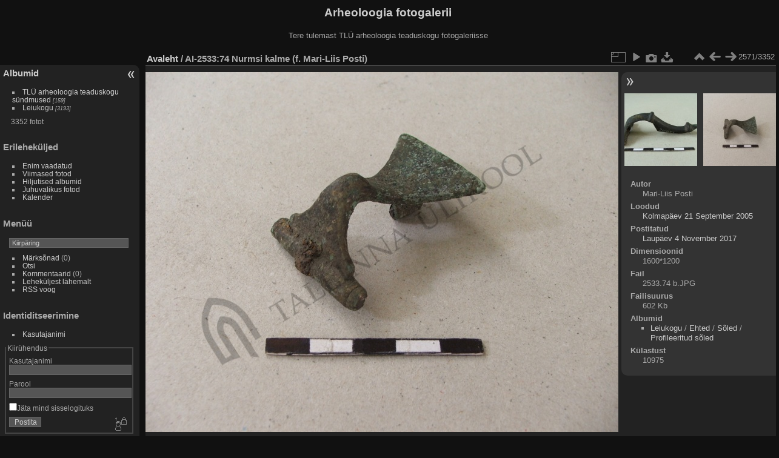

--- FILE ---
content_type: text/html; charset=utf-8
request_url: https://foto.arheoloogia.ee/picture.php?/1576/categories
body_size: 4399
content:
<!DOCTYPE html>
<html lang="et" dir="ltr">
<head>
<meta charset="utf-8">
<meta name="generator" content="Piwigo (aka PWG), see piwigo.org">

 
<meta name="author" content="Mari-Liis Posti">
<meta name="description" content="AI-2533:74 Nurmsi kalme (f. Mari-Liis Posti) - 2533.74 b.JPG">

<title>AI-2533:74 Nurmsi kalme (f. Mari-Liis Posti) | Arheoloogia fotogalerii</title>
<link rel="shortcut icon" type="image/x-icon" href="themes/default/icon/favicon.ico">

<link rel="start" title="Avaleht" href="/" >
<link rel="search" title="Otsi" href="search.php" >

<link rel="first" title="Esimene" href="picture.php?/4273/categories" ><link rel="prev" title="Eelmine" href="picture.php?/1578/categories" ><link rel="next" title="Järgmine" href="picture.php?/1575/categories" ><link rel="last" title="Viimane" href="picture.php?/446/categories" ><link rel="up" title="Pisipildid" href="index.php?/categories/flat/start-2565" >
<link rel="canonical" href="picture.php?/1576">

 
	<!--[if lt IE 7]>
		<link rel="stylesheet" type="text/css" href="themes/default/fix-ie5-ie6.css">
	<![endif]-->
	<!--[if IE 7]>
		<link rel="stylesheet" type="text/css" href="themes/default/fix-ie7.css">
	<![endif]-->
	


	<!--[if lt IE 8]>
		<link rel="stylesheet" type="text/css" href="themes/elegant/fix-ie7.css">
	<![endif]-->


<!-- BEGIN get_combined -->
<link rel="stylesheet" type="text/css" href="_data/combined/1en9l7r.css">


<!-- END get_combined -->

<!--[if lt IE 7]>
<script type="text/javascript" src="themes/default/js/pngfix.js"></script>
<![endif]-->

</head>

<body id="thePicturePage">

<div id="the_page">


<div id="theHeader"><h1>Arheoloogia fotogalerii</h1>

<p>Tere tulemast TLÜ arheoloogia teaduskogu fotogaleriisse</p></div>


<div id="menubar">
	<dl id="mbCategories">
<dt>
	<a href="/?filter=start-recent-7" class="pwg-state-default pwg-button menubarFilter" title="kuva ainult viimati postitud fotosid" rel="nofollow"><span class="pwg-icon pwg-icon-filter"> </span></a>
	<a href="index.php?/categories">Albumid</a>
</dt>
<dd>
  <ul>
    <li >
      <a href="index.php?/category/222"  title="159 fotot 5-s allalbumis">TLÜ arheoloogia teaduskogu sündmused</a>
      <span class="menuInfoCatByChild badge" title="159 fotot 5-s allalbumis">159</span>
      </li>
    
    <li >
      <a href="index.php?/category/1"  title="3193 fotot 132-s allalbumis">Leiukogu</a>
      <span class="menuInfoCatByChild badge" title="3193 fotot 132-s allalbumis">3193</span>
  </li></ul>

	<p class="totalImages">3352 fotot</p>
</dd>

	</dl>
	<dl id="mbSpecials">
<dt>Erileheküljed</dt>
<dd>
	<ul><li><a href="index.php?/most_visited" title="kuva enim vaadatud fotosid">Enim vaadatud</a></li><li><a href="index.php?/recent_pics" title="kuva kõige viimased fotod">Viimased fotod</a></li><li><a href="index.php?/recent_cats" title="kuva viimati uuendatud albumid">Hiljutised albumid</a></li><li><a href="random.php" title="kuva juhuslikult valitud fotosid" rel="nofollow">Juhuvalikus fotod</a></li><li><a href="index.php?/created-monthly-calendar" title="kuva iga fotodega päev, kuust kuusse" rel="nofollow">Kalender</a></li></ul>
</dd>

	</dl>
	<dl id="mbMenu">
<dt>Menüü</dt>
<dd>
	<form action="qsearch.php" method="get" id="quicksearch" onsubmit="return this.q.value!='' && this.q.value!=qsearch_prompt;">
		<p style="margin:0;padding:0">
			<input type="text" name="q" id="qsearchInput" onfocus="if (value==qsearch_prompt) value='';" onblur="if (value=='') value=qsearch_prompt;" style="width:90%">
		</p>
	</form>
	<script type="text/javascript">var qsearch_prompt="Kiirpäring";document.getElementById('qsearchInput').value=qsearch_prompt;</script>
	<ul><li><a href="tags.php" title="kuva võimalikud märksõnad">Märksõnad</a> (0)</li><li><a href="search.php" title="otsi" rel="search">Otsi</a></li><li><a href="comments.php" title="kuva viimased kasutajate kommentaarid">Kommentaarid</a> (0)</li><li><a href="about.php" title="Piwigost lähemalt">Leheküljest lähemalt</a></li><li><a href="notification.php" title="RSS voog" rel="nofollow">RSS voog</a></li></ul>
</dd>

	</dl>
	<dl id="mbIdentification">
<dt>Identiditseerimine</dt>
<dd>
<ul><li><a href="identification.php" rel="nofollow">Kasutajanimi</a></li></ul>
<form method="post" action="identification.php" id="quickconnect"> <fieldset> <legend>Kiirühendus</legend> <div> <label for="username">Kasutajanimi</label><br> <input type="text" name="username" id="username" value="" style="width:99%"> </div> <div><label for="password">Parool</label><br> <input type="password" name="password" id="password" style="width:99%"> </div><div><label for="remember_me"> <input type="checkbox" name="remember_me" id="remember_me" value="1">Jäta mind sisselogituks</label></div><div> <input type="hidden" name="redirect" value="%2Fpicture.php%3F%2F1576%2Fcategories"> <input type="submit" name="login" value="Postita"> <span class="categoryActions"><a href="password.php" title="Kas sa unustasid parooli?" class="pwg-state-default pwg-button"> <span class="pwg-icon pwg-icon-lost-password"> </span> </a> </span> </div> </fieldset> </form>
</dd>

	</dl>
</div><div id="menuSwitcher"></div>
<div id="content" class="contentWithMenu">



<div id="imageHeaderBar">
	<div class="browsePath">
		<a href="/">Avaleht</a><span class="browsePathSeparator"> / </span><h2>AI-2533:74 Nurmsi kalme (f. Mari-Liis Posti)</h2>
	</div>
</div>

<div id="imageToolBar">
<div class="imageNumber">2571/3352</div>
<div class="navigationButtons">

<a href="index.php?/categories/flat/start-2565" title="Pisipildid" class="pwg-state-default pwg-button"> <span class="pwg-icon pwg-icon-arrow-n"></span><span class="pwg-button-text">Pisipildid</span> </a><a href="picture.php?/1578/categories" title="Eelmine : AI-2604:74 Jäbara kalme (f. Mari-Liis Posti)" class="pwg-state-default pwg-button"> <span class="pwg-icon pwg-icon-arrow-w"></span><span class="pwg-button-text">Eelmine</span> </a><a href="picture.php?/1575/categories" title="Järgmine : AI-2533:74 Nurmsi kalme (f. Mari-Liis Posti)" class="pwg-state-default pwg-button pwg-button-icon-right"> <span class="pwg-icon pwg-icon-arrow-e"></span><span class="pwg-button-text">Järgmine</span> </a>
</div>


<div class="actionButtons">

<a id="derivativeSwitchLink" title="Foto suurused" class="pwg-state-default pwg-button" rel="nofollow"> <span class="pwg-icon pwg-icon-sizes"></span><span class="pwg-button-text">Foto suurused</span> </a> <div id="derivativeSwitchBox" class="switchBox"> <div class="switchBoxTitle">Foto suurused</div><span class="switchCheck" id="derivativeChecked2small" style="visibility:hidden">&#x2714; </span> <a href="javascript:changeImgSrc('_data/i/upload/2017/11/04/20171104152907-9b0d94d5-2s.jpg','2small','2small')">XXS — tilluke<span class="derivativeSizeDetails"> (240 x 180)</span> </a><br><span class="switchCheck" id="derivativeCheckedxsmall" style="visibility:hidden">&#x2714; </span> <a href="javascript:changeImgSrc('_data/i/upload/2017/11/04/20171104152907-9b0d94d5-xs.jpg','xsmall','xsmall')">XS — väga väike<span class="derivativeSizeDetails"> (432 x 324)</span> </a><br><span class="switchCheck" id="derivativeCheckedsmall" style="visibility:hidden">&#x2714; </span> <a href="javascript:changeImgSrc('_data/i/upload/2017/11/04/20171104152907-9b0d94d5-sm.jpg','small','small')">S — väike<span class="derivativeSizeDetails"> (576 x 432)</span> </a><br><span class="switchCheck" id="derivativeCheckedmedium">&#x2714; </span> <a href="javascript:changeImgSrc('_data/i/upload/2017/11/04/20171104152907-9b0d94d5-me.jpg','medium','medium')">M — keskmine<span class="derivativeSizeDetails"> (792 x 594)</span> </a><br><span class="switchCheck" id="derivativeCheckedlarge" style="visibility:hidden">&#x2714; </span> <a href="javascript:changeImgSrc('_data/i/upload/2017/11/04/20171104152907-9b0d94d5-la.jpg','large','large')">L — suur<span class="derivativeSizeDetails"> (1008 x 756)</span> </a><br><span class="switchCheck" id="derivativeCheckedxlarge" style="visibility:hidden">&#x2714; </span> <a href="javascript:changeImgSrc('i.php?/upload/2017/11/04/20171104152907-9b0d94d5-xl.jpg','xlarge','xlarge')">XL — väga suur<span class="derivativeSizeDetails"> (1224 x 918)</span> </a><br><span class="switchCheck" id="derivativeCheckedxxlarge" style="visibility:hidden">&#x2714; </span> <a href="javascript:changeImgSrc('i.php?/upload/2017/11/04/20171104152907-9b0d94d5-xx.jpg','xxlarge','xxlarge')">XXL — hiigelsuur<span class="derivativeSizeDetails"> (1600 x 1200)</span> </a><br><a href="javascript:phpWGOpenWindow('./upload/2017/11/04/20171104152907-9b0d94d5.jpg','xxx','scrollbars=yes,toolbar=no,status=no,resizable=yes')" rel="nofollow">Originaal</a></div>
<a href="picture.php?/1576/categories&amp;slideshow=" title="esitlus" class="pwg-state-default pwg-button" rel="nofollow"> <span class="pwg-icon pwg-icon-slideshow"></span><span class="pwg-button-text">esitlus</span> </a><a href="picture.php?/1576/categories&amp;metadata" title="Näita faili metaandmeid" class="pwg-state-default pwg-button" rel="nofollow"> <span class="pwg-icon pwg-icon-camera-info"></span><span class="pwg-button-text">Näita faili metaandmeid</span> </a><a id="downloadSwitchLink" href="action.php?id=1576&amp;part=e&amp;download" title="lae see fail alla" class="pwg-state-default pwg-button" rel="nofollow"> <span class="pwg-icon pwg-icon-save"></span><span class="pwg-button-text">allalaadimine</span> </a></div>
</div>

<div id="theImageAndInfos">
<div id="theImage">

<img src="_data/i/upload/2017/11/04/20171104152907-9b0d94d5-me.jpg" width="792" height="594" alt="2533.74 b.JPG" id="theMainImage" usemap="#mapmedium" title="AI-2533:74 Nurmsi kalme (f. Mari-Liis Posti) - 2533.74 b.JPG">

<map name="map2small"><area shape=rect coords="0,0,60,180" href="picture.php?/1578/categories" title="Eelmine : AI-2604:74 Jäbara kalme (f. Mari-Liis Posti)" alt="AI-2604:74 Jäbara kalme (f. Mari-Liis Posti)"><area shape=rect coords="60,0,179,45" href="index.php?/categories/flat/start-2565" title="Pisipildid" alt="Pisipildid"><area shape=rect coords="180,0,240,180" href="picture.php?/1575/categories" title="Järgmine : AI-2533:74 Nurmsi kalme (f. Mari-Liis Posti)" alt="AI-2533:74 Nurmsi kalme (f. Mari-Liis Posti)"></map><map name="mapxsmall"><area shape=rect coords="0,0,108,324" href="picture.php?/1578/categories" title="Eelmine : AI-2604:74 Jäbara kalme (f. Mari-Liis Posti)" alt="AI-2604:74 Jäbara kalme (f. Mari-Liis Posti)"><area shape=rect coords="108,0,322,81" href="index.php?/categories/flat/start-2565" title="Pisipildid" alt="Pisipildid"><area shape=rect coords="324,0,432,324" href="picture.php?/1575/categories" title="Järgmine : AI-2533:74 Nurmsi kalme (f. Mari-Liis Posti)" alt="AI-2533:74 Nurmsi kalme (f. Mari-Liis Posti)"></map><map name="mapsmall"><area shape=rect coords="0,0,144,432" href="picture.php?/1578/categories" title="Eelmine : AI-2604:74 Jäbara kalme (f. Mari-Liis Posti)" alt="AI-2604:74 Jäbara kalme (f. Mari-Liis Posti)"><area shape=rect coords="144,0,429,108" href="index.php?/categories/flat/start-2565" title="Pisipildid" alt="Pisipildid"><area shape=rect coords="433,0,576,432" href="picture.php?/1575/categories" title="Järgmine : AI-2533:74 Nurmsi kalme (f. Mari-Liis Posti)" alt="AI-2533:74 Nurmsi kalme (f. Mari-Liis Posti)"></map><map name="mapmedium"><area shape=rect coords="0,0,198,594" href="picture.php?/1578/categories" title="Eelmine : AI-2604:74 Jäbara kalme (f. Mari-Liis Posti)" alt="AI-2604:74 Jäbara kalme (f. Mari-Liis Posti)"><area shape=rect coords="198,0,591,148" href="index.php?/categories/flat/start-2565" title="Pisipildid" alt="Pisipildid"><area shape=rect coords="595,0,792,594" href="picture.php?/1575/categories" title="Järgmine : AI-2533:74 Nurmsi kalme (f. Mari-Liis Posti)" alt="AI-2533:74 Nurmsi kalme (f. Mari-Liis Posti)"></map><map name="maplarge"><area shape=rect coords="0,0,252,756" href="picture.php?/1578/categories" title="Eelmine : AI-2604:74 Jäbara kalme (f. Mari-Liis Posti)" alt="AI-2604:74 Jäbara kalme (f. Mari-Liis Posti)"><area shape=rect coords="252,0,752,189" href="index.php?/categories/flat/start-2565" title="Pisipildid" alt="Pisipildid"><area shape=rect coords="757,0,1008,756" href="picture.php?/1575/categories" title="Järgmine : AI-2533:74 Nurmsi kalme (f. Mari-Liis Posti)" alt="AI-2533:74 Nurmsi kalme (f. Mari-Liis Posti)"></map><map name="mapxlarge"><area shape=rect coords="0,0,306,918" href="picture.php?/1578/categories" title="Eelmine : AI-2604:74 Jäbara kalme (f. Mari-Liis Posti)" alt="AI-2604:74 Jäbara kalme (f. Mari-Liis Posti)"><area shape=rect coords="306,0,913,229" href="index.php?/categories/flat/start-2565" title="Pisipildid" alt="Pisipildid"><area shape=rect coords="920,0,1224,918" href="picture.php?/1575/categories" title="Järgmine : AI-2533:74 Nurmsi kalme (f. Mari-Liis Posti)" alt="AI-2533:74 Nurmsi kalme (f. Mari-Liis Posti)"></map><map name="mapxxlarge"><area shape=rect coords="0,0,400,1200" href="picture.php?/1578/categories" title="Eelmine : AI-2604:74 Jäbara kalme (f. Mari-Liis Posti)" alt="AI-2604:74 Jäbara kalme (f. Mari-Liis Posti)"><area shape=rect coords="400,0,1194,300" href="index.php?/categories/flat/start-2565" title="Pisipildid" alt="Pisipildid"><area shape=rect coords="1203,0,1600,1200" href="picture.php?/1575/categories" title="Järgmine : AI-2533:74 Nurmsi kalme (f. Mari-Liis Posti)" alt="AI-2533:74 Nurmsi kalme (f. Mari-Liis Posti)"></map>


</div><div id="infoSwitcher"></div><div id="imageInfos">
	<div class="navThumbs">
			<a class="navThumb" id="linkPrev" href="picture.php?/1578/categories" title="Eelmine : AI-2604:74 Jäbara kalme (f. Mari-Liis Posti)" rel="prev">
				<span class="thumbHover prevThumbHover"></span>
				<img src="_data/i/upload/2017/11/04/20171104152909-c2c608b9-sq.jpg" alt="AI-2604:74 Jäbara kalme (f. Mari-Liis Posti)">
			</a>
			<a class="navThumb" id="linkNext" href="picture.php?/1575/categories" title="Järgmine : AI-2533:74 Nurmsi kalme (f. Mari-Liis Posti)" rel="next">
				<span class="thumbHover nextThumbHover"></span>
				<img src="_data/i/upload/2017/11/04/20171104152906-0e9d3278-sq.jpg" alt="AI-2533:74 Nurmsi kalme (f. Mari-Liis Posti)">
			</a>
	</div>

<dl id="standard" class="imageInfoTable">
<div id="Author" class="imageInfo"> <dt>Autor</dt> <dd>Mari-Liis Posti</dd> </div><div id="datecreate" class="imageInfo"> <dt>Loodud</dt> <dd><a href="index.php?/created-monthly-list-2005-09-21" rel="nofollow">Kolmapäev 21 September 2005</a></dd> </div><div id="datepost" class="imageInfo"> <dt>Postitatud</dt> <dd><a href="index.php?/posted-monthly-list-2017-11-04" rel="nofollow">Laupäev 4 November 2017</a></dd> </div><div id="Dimensions" class="imageInfo"> <dt>Dimensioonid</dt> <dd>1600*1200</dd> </div><div id="File" class="imageInfo"> <dt>Fail</dt> <dd>2533.74 b.JPG</dd> </div><div id="Filesize" class="imageInfo"> <dt>Failisuurus</dt> <dd>602 Kb</dd> </div><div id="Categories" class="imageInfo"> <dt>Albumid</dt> <dd> <ul><li><a href="index.php?/category/1">Leiukogu</a> / <a href="index.php?/category/135">Ehted</a> / <a href="index.php?/category/137">Sõled</a> / <a href="index.php?/category/168">Profileeritud sõled</a></li></ul> </dd> </div><div id="Visits" class="imageInfo"> <dt>Külastust</dt> <dd>10975</dd> </div>

</dl>

</div>
</div>

<div id="comments" class="noCommentContent"><div id="commentsSwitcher"></div>
	<h3>0 kommentaari</h3>

	<div id="pictureComments">
		<div style="clear:both"></div>
	</div>

</div>


</div>
<div id="copyright">


  Toob teieni	<a href="https://piwigo.org" class="Piwigo">Piwigo</a>
  
</div>

</div>

<!-- BEGIN get_combined -->
<script type="text/javascript" src="_data/combined/1qbl06h.js"></script>
<script type="text/javascript">//<![CDATA[

var p_main_menu = "on", p_pict_descr = "on", p_pict_comment = "off";
document.onkeydown = function(e){e=e||window.event;if (e.altKey) return true;var target=e.target||e.srcElement;if (target && target.type) return true;var keyCode=e.keyCode||e.which, docElem=document.documentElement, url;switch(keyCode){case 63235: case 39: if (e.ctrlKey || docElem.scrollLeft==docElem.scrollWidth-docElem.clientWidth)url="picture.php?/1575/categories"; break;case 63234: case 37: if (e.ctrlKey || docElem.scrollLeft==0)url="picture.php?/1578/categories"; break;case 36: if (e.ctrlKey)url="picture.php?/4273/categories"; break;case 35: if (e.ctrlKey)url="picture.php?/446/categories"; break;case 38: if (e.ctrlKey)url="index.php?/categories/flat/start-2565"; break;}if (url) {window.location=url.replace("&amp;","&"); return false;}return true;}
function changeImgSrc(url,typeSave,typeMap)
{
	var theImg = document.getElementById("theMainImage");
	if (theImg)
	{
		theImg.removeAttribute("width");theImg.removeAttribute("height");
		theImg.src = url;
		theImg.useMap = "#map"+typeMap;
	}
	jQuery('#derivativeSwitchBox .switchCheck').css('visibility','hidden');
	jQuery('#derivativeChecked'+typeMap).css('visibility','visible');
	document.cookie = 'picture_deriv='+typeSave+';path=/';
}
(window.SwitchBox=window.SwitchBox||[]).push("#derivativeSwitchLink", "#derivativeSwitchBox");
//]]></script>
<script type="text/javascript">
(function() {
var s,after = document.getElementsByTagName('script')[document.getElementsByTagName('script').length-1];
s=document.createElement('script'); s.type='text/javascript'; s.async=true; s.src='_data/combined/1ayxesp.js';
after = after.parentNode.insertBefore(s, after);
})();
</script>
<!-- END get_combined -->

</body>
</html>